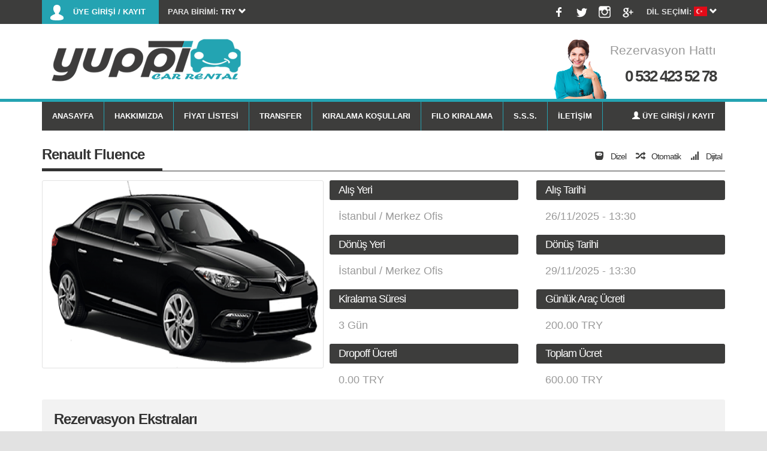

--- FILE ---
content_type: text/html
request_url: https://www.yuppicar.com/rezervasyon/27-renault-fluence-kirala
body_size: 4987
content:
<!DOCTYPE html>
<html lang="tr">
<head>
    <meta name="viewport" content="width=device-width, initial-scale=1" />
    <title>Renault Fluence  Kirala - Rezervasyon - Yuppi Car Rental</title>
    <meta http-equiv="Content-Type" content="text/html; charset=utf-8" />
    <meta name="description" content="İstanbul da ve İstanbul Hava limanların da güvenle araç kiralayabileceğiniz ekonomik rent a car firması İstanbul Yuppi Car Rental 7/24 Hizmetinizdedir." />
    <meta name="keywords" content="yuppi car rental, yuppi rent a car, yuppi araç kiralama, yuppi araba kiralama, üsküdar rent a car, üsküdar oto kiralama, istanbul rent a car, sabiha gökçen havalimanı rent a car, atatürk havalimanı rent a car" />
    <meta name="robots" content="index,follow" />
    <script type="text/javascript" src="https://www.yuppicar.com/assets/js/jquery.js"></script>
    <link rel="stylesheet" type="text/css" href="https://www.yuppicar.com/theme/css/theme.css" />
    <link rel="stylesheet" type="text/css" href="https://www.yuppicar.com/assets/css/bootstrap.min.css" />
    <script type="text/javascript" src="https://www.yuppicar.com/assets/js/bootstrap.min.js"></script>
</head>
<body>
    <div class="headbar">
    <div class="container">
        <div class="col-md-12">
            <div class="col-md-6 ltext mobfleft">
                <div class="uyehesap">
                                        <div class="uyehesapmoblab">&nbsp;</div>
                    <label>ÜYE GİRİŞİ / KAYIT</label>
                    <div class="girisacilir" style="display: none;">
                        <div class="col-md-6 ltext">
                            <h3>GİRİŞ YAPIN</h3>
                            
                            <form action="https://www.yuppicar.com/uye-giris" method="post" target="_self" enctype="application/x-www-form-urlencoded">
                                <div class="form-group">
                                    <strong>E-posta Adresi</strong>
                                    <div class="input-group">
                                        <div class="input-group-addon">
                                            <span class="glyphicon glyphicon-envelope"></span>
                                        </div>
                                            
                                        <input class="form-control" name="email" type="text" placeholder="E-posta Adresi" required="" />
                                    </div>
                                </div>
                                
                                <div class="form-group">
                                    <strong>Şifre</strong>
                                    <div class="input-group">
                                        <div class="input-group-addon">
                                            <span class="glyphicon glyphicon-lock"></span>
                                        </div>
                                            
                                        <input class="form-control" name="pass" type="password" placeholder="********" required="" />
                                    </div>
                                </div>
                                
                                <input type="hidden" name="do" value="login" />
                                <input type="submit" class="btn turanj" value="GİRİŞ YAP" />
                                <a href="https://www.yuppicar.com/uye-giris#sifre" class="salta">Şifremi Unuttum</a>
                            </form>
                        </div>
                        <div class="col-md-6 ltext">
                            <h3>KAYIT OLUN</h3>
                            
                            <strong>Sitemize üye olarak tek tıklamayla kolay rezervasyon işlemi yapabilir ve yaptığınız rezervasyonları takip edebilirsiniz.</strong><br /><br />
                            <a href="https://www.yuppicar.com/uye-giris" class="btn turanj">+ ÜCRETSİZ ÜYE OLUN</a><br /><br />
                            <a href="https://www.yuppicar.com/sorgulama" class="btn yellow">+ REZERVASYON SORGULA</a>
                        </div>
                    </div>
                                    </div>
                <div class="parabirimi">
                    <label>PARA BİRİMİ:</label> <strong>TRY</strong>
                    <span class="glyphicon glyphicon-chevron-down">&nbsp;</span>
                    
                    <div class="birimacilir" style="display: none;">
                        <a href="javascript:void(0);" onclick="setparabirimi(0);">TRY</a>
                        <a href="javascript:void(0);" onclick="setparabirimi(1);">USD</a>
<a href="javascript:void(0);" onclick="setparabirimi(2);">EUR</a>
<a href="javascript:void(0);" onclick="setparabirimi(5);">SAR</a>
<a href="javascript:void(0);" onclick="setparabirimi(6);">RUB</a>
<a href="javascript:void(0);" onclick="setparabirimi(7);">GBP</a>
                    </div>
                </div>
            </div>
            <div class="col-md-6 rtext mobfright">
                <div class="socials">
                    <a href="https://www.facebook.com/yuppicar" target="_blank" class="facebook">&nbsp;</a>
                    <a href="https://twitter.com/yuppicar" target="_blank" class="twitter">&nbsp;</a>
                    <a href="https://www.instagram.com/yuppicar/" target="_blank" class="linkedin">&nbsp;</a>
                    <a href="https://plus.google.com/u/6/117627539040965423482" target="_blank" class="googleplus">&nbsp;</a>
                </div>
                <div class="langselector">
                    <label>DİL SEÇİMİ:</label> <img alt="Türkçe" src="https://www.yuppicar.com/images/lang/tr.png" />
                    <span class="glyphicon glyphicon-chevron-down">&nbsp;</span>
                    
                    <div class="dilacilir" style="display: none;">
                        <a href="javascript:void(0);" onclick="setdil('tr');"><img alt="Türkçe" src="https://www.yuppicar.com/images/lang/tr.png" /></a>
                        <a href="javascript:void(0);" onclick="setdil('en');"><img alt="English" src="https://www.yuppicar.com/images/lang/en.png" /></a>
<a href="javascript:void(0);" onclick="setdil('de');"><img alt="Deutsch" src="https://www.yuppicar.com/images/lang/de.png" /></a>
                    </div>
                </div>
            </div>
        </div>
    </div>
</div>

<div class="midbar">
    <div class="container">
        <div class="col-md-12">
            <div class="col-md-6 logo logo">
                <a href="https://www.yuppicar.com/"><img alt="Rezervasyon - Yuppi Car Rental" src="https://www.yuppicar.com/images/9845cb6c1d90d7c07b2078329e9cd4e2.png" /></a>
                <div class="mobonly wptel">
                    <a href="https://api.whatsapp.com/send?phone=905324235278" target="_blank" class="tela wp">Whatsapp Destek Hattı</a>                </div>
            </div>
            <div class="col-md-6 rtext contact">
                <span class="ara">
                    Rezervasyon Hattı<br />
                    <label>0 532 423 52 78</label>
                </span>
            </div>
        </div>
    </div>
</div>

<div class="menubar">
    <div class="container">
        <div class="col-md-12">
            <label class="menubaropener"><div><span class="glyphicon glyphicon-menu-hamburger"></span> MENU</div> <a href="tel:+905324235278" target="_blank">0 532 423 52 78</a></label>
            
            <a href="https://www.yuppicar.com/" class="menua">ANASAYFA</a>
<a href="https://www.yuppicar.com/sayfa/5-hakkimizda" class="menua">HAKKIMIZDA</a>
<a href="https://www.yuppicar.com/fiyat-listesi" class="menua fylist">FİYAT LİSTESİ</a>
<a href="https://www.yuppicar.com/transfer" class="menua">TRANSFER</a>
<a href="https://www.yuppicar.com/sayfa/6-kiralama-kosullari" class="menua">KIRALAMA KOŞULLARI</a>
<a href="https://www.yuppicar.com/sayfa/7-filo-kiralama" class="menua">FILO KIRALAMA</a>
<a href="https://www.yuppicar.com/sayfa/8-s.s.s." class="menua">S.S.S.</a>
<a href="https://www.yuppicar.com/iletisim" class="menua">İLETİŞİM</a>
            
                        <a href="https://www.yuppicar.com/uye-giris" class="menua uye"><span class="glyphicon glyphicon-user"></span> ÜYE GİRİŞİ / KAYIT</a>
                    </div>
    </div>
</div>    
    <div class="container martop firstclear marbot">
        <h1 class="bigtitle"><strong>Renault Fluence </strong>
            <span class="rfloat">
                <label class="aracozellik inline" style="display: none;"><em class="redstr"><span class="glyphicon glyphicon-road"></span></em> Sedan</label>
                <label class="aracozellik inline"><em class="redstr"><span class="glyphicon glyphicon-scale"></span></em> Dizel</label>
                <label class="aracozellik inline"><em class="redstr"><span class="glyphicon glyphicon-random"></span></em> Otomatik</label>
                <label class="aracozellik inline"><em class="redstr"><span class="glyphicon glyphicon-signal"></span></em> Dijital</label>
            </span>
        </h1>
        <div class="col-md-5 nopadleft ctext">
                        <img src="https://www.yuppicar.com/images/cars/renault-fluence-2017-5c1d36bd8cbd4.png" class="rezpagecar rounded" />
        </div>
        <div class="col-md-7 nopadright rezcont">
            <div class="row">
                <div class="col-md-6">
                    <h1 class="bigtitle subbed nomartop">Alış Yeri</h1>
                    <span class="bigtext">İstanbul / Merkez Ofis</span>
                </div>
                <div class="col-md-6">
                    <h1 class="bigtitle subbed nomartop">Alış Tarihi</h1>
                    <span class="bigtext">26/11/2025 - 13:30</span>
                </div>
            </div>
            <br />
            <div class="row">
                <div class="col-md-6">
                    <h1 class="bigtitle subbed nomartop">Dönüş Yeri</h1>
                    <span class="bigtext">İstanbul / Merkez Ofis</span>
                </div>
                <div class="col-md-6">
                    <h1 class="bigtitle subbed nomartop">Dönüş Tarihi</h1>
                    <span class="bigtext">29/11/2025 - 13:30</span>
                </div>
            </div>
            <br />
            <div class="row">
                <div class="col-md-6">
                    <h1 class="bigtitle subbed nomartop">Kiralama Süresi</h1>
                    <span class="bigtext"><span id="gunsayisi">3</span> Gün</span>
                </div>
                <div class="col-md-6">
                    <h1 class="bigtitle subbed nomartop">Günlük Araç Ücreti</h1>
                    <span class="bigtext">200.00 TRY</span>
                </div>
            </div>
            <br />
            <div class="row">
                <div class="col-md-6">
                    <h1 class="bigtitle subbed nomartop">Dropoff Ücreti</h1>
                    <span class="bigtext">0.00 TRY</span>
                </div>
                <div class="col-md-6">
                    <h1 class="bigtitle subbed nomartop">Toplam Ücret</h1>
                    <span class="bigtext">600.00 TRY</span>
                </div>
            </div>
        </div>
    </div>
    
    <form method="post" target="_self" enctype="application/x-www-form-urlencoded" onsubmit="return reserve(this, event);">
        <input type="hidden" name="do" value="reserve" />
        
        <div class="container marbot">
            <div class="col-md-12 extra rounded">
                <h1 class="bigtitle nomartop"><strong>Rezervasyon Ekstraları</strong></h1>
                
                <label class="extcheck" data-type="1" data-fiyat="5.00"><input type="checkbox" name="extras[]" value="3" /> Navigasyon <span>(Günlük - 5.00 TRY)</span></label>
<label class="extcheck" data-type="1" data-fiyat="80.00"><input type="checkbox" name="extras[]" value="13" /> Şoför Hizmeti <span>(Günlük - 80.00 TRY)</span></label>
<label class="extcheck" data-type="2" data-fiyat="100.00"><input type="checkbox" name="extras[]" value="1" /> Bebek Koltuğu <span>(Bir kerelik - 100.00 TRY)</span></label>
<label class="extcheck" data-type="2" data-fiyat="15.50"><input type="checkbox" name="extras[]" value="2" /> Yol Haritası <span>(Bir kerelik - 15.50 TRY)</span></label>
            </div>
        </div>
        
        <div class="container marbot">
            <div class="col-md-12 total rounded">
                Toplam Kiralama Ücreti: <label><span>600.00</span> TRY</label>
            </div>
        </div>
    
        <div class="container marbot">
            <h1 class="bigtitle nomartop"><strong>Sürücü Bilgileri</strong></h1>
            <div class="col-md-12">
                <div class="row">
                    <div class="col-md-6">
                        <strong>Adınız Soyadınız</strong>
                        <input type="text" class="form-control" name="ad" required="" placeholder="Adınız Soyadınız..." />
                        
                        <br />
                        <strong>Doğum Tarihiniz</strong>
                        <input type="text" class="form-control datepickyears" readonly="readonly" name="dogum" required="" placeholder="Doğum Tarihiniz..." />
                        
                        <br />
                        <strong>Uçuş Notları</strong>
                        <textarea class="form-control" name="ucus" placeholder="İsteğe bağlı olarak doldurulabilir......"></textarea>
                    </div>
                    <div class="col-md-6 mobpadtop">
                        <strong>Cep Telefonunuz</strong>
                        <input type="text" class="form-control phone" name="cep" required="" placeholder="Cep Telefonunuz..." />
                        
                        <br />
                        <strong>E-posta Adresiniz</strong>
                        <input type="text" class="form-control" name="email" required="" placeholder="E-posta Adresiniz..." />

                        <br />
                        <strong>Özel Notlar</strong>
                        <textarea class="form-control" name="ozel" placeholder="İsteğe bağlı olarak doldurulabilir......"></textarea>
                    </div>
                </div>
                
                <div class="uyebox rounded">
                    <label class="extcheck"><input type="checkbox" name="uyeol" onclick="setuyebox(this);" /> Girdiğim e-posta adresi ile üye olmak istiyorum</label>
                    <div class="row">
                        <div class="col-md-6 pad20">
                            <strong>Şifre Girin</strong>
                            <input type="password" class="form-control" name="pass1" id="pass1" placeholder="********" />
                        </div>
                        <div class="col-md-6 pad20">
                            <strong>Şifreyi Tekrar Girin</strong>
                            <input type="password" class="form-control" name="pass2" id="pass2" placeholder="********" />
                        </div>
                    </div>
                </div>
                
                <div class="sozlesmebox rounded" style="display: none;">
                    <label class="extcheck"><input type="checkbox" name="sozlesme" value="1" required="required" checked="checked" /> Kiralama şartlarını okudum, onayladım ve kabul ediyorum</label>
                </div>
                
                <div class="odemebox">
                    <h1 class="bigtitle"><strong>Ödeme Seçenekleri</strong></h1>
                    
                    <ul class="nav nav-tabs">
                        <li class="active"><a data-toggle="tab" href="#other">Ödeme Seçenekleri</a></li>
                        
                    </ul>
                    
                    <div class="tab-content">
                        <div id="other" class="tab-pane fade in active">
                            <label class="extcheck full"><input type="radio" name="odeme" checked="checked" value="1" /> Nakit</label>
                            <label class="extcheck full"><input type="radio" name="odeme" value="2" /> Banka Havalesi / EFT</span></label>
                            <label class="extcheck full"><input type="radio" name="odeme" value="3" /> Kredi Kartı</label>
                        </div>
                        <div id="tdpos" class="tab-pane fade">
                            Online ödeme (kredi kartı) ile yapılan işlemlerde rezervasyon anlık olarak onaylanır. 
                            Ödeme işlemi 3d secure ile SSL (güvenli/şifrelenmiş) bağlantı üzerinden gerçekleştirilmektedir. Ödeme işlemi sırasında kullandığınız kartın banka sayfasına yönlendirilirsiniz. Sitemiz kredi kartı bilgilerinizi hiçbir şekilde saklamamaktadır.<br /><br />
                            
                            <strong>Kart Sahibi Ad/Soyad</strong>
                            <input type="text" class="form-control mid" name="pos_name" placeholder="Kart Sahibi Ad/Soyad..." />
                            
                            <br />
                            <strong>Kart Numarası</strong>
                            <input type="text" class="form-control mid" name="pos_number" placeholder="Kart Numarası..." />
                            
                            <br />
                            <strong>Son Kullanma Tarihi / Güvenlik Kodu</strong><br />
                            <input type="text" class="form-control low inline" name="pos_month" placeholder="Ay..." />
                            <input type="text" class="form-control low inline" name="pos_year" placeholder="Yıl..." />
                            <input type="text" class="form-control low inline" name="pos_cv2" placeholder="CV2..." />
                        </div>
                    </div>
                </div>
            </div>
        </div>
        
        <div align="center">
            <input type="submit" class="btn btn-success btn-lg" value="Rezervasyonu Tamamla" />
            <br /><br />
        </div>
    </form>
    
    <div class="footbar">
    <div class="container">
        <div class="row">
            <div class="col-md-12">
                <div class="col-md-4">
                    <h3 class="footitle">Rezervasyon İşlemleri</h3>
                    
                    <a href="https://www.yuppicar.com/fiyat-listesi" class="foota fylist">Araç Kirala</a>
                    <a href="https://www.yuppicar.com/sorgulama" class="foota">Rezervasyon Sorgula</a>
                    <a href="https://www.yuppicar.com/uye-panel" class="foota">Geçmiş Rezervasyonlarım</a>
                    <a href="https://www.yuppicar.com/transfer" class="foota">Transfer Rezervasyonu</a>
                    <a href="https://www.yuppicar.com/uye-giris" class="foota">Üye Giriş/Kayıt</a>
                </div>
                <div class="col-md-4">
                    <h3 class="footitle">Hakkımızda</h3>
                    <a href="https://www.yuppicar.com/sayfa/5-hakkimizda" class="foota">Hakkımızda</a>
<a href="https://www.yuppicar.com/sayfa/6-kiralama-kosullari" class="foota">Kiralama Koşulları</a>
<a href="https://www.yuppicar.com/sayfa/7-filo-kiralama" class="foota">Filo Kiralama</a>
<a href="https://www.yuppicar.com/sayfa/8-s.s.s." class="foota">S.S.S.</a>
                    <a href="https://www.yuppicar.com/haberler" class="foota">Haber &amp; Duyurular</a>
                    <a href="https://www.yuppicar.com/iletisim" class="foota">Bize Ulaşın</a>
                </div>
                <div class="col-md-4">
                    <h3 class="footitle">Sosyal Medya</h3>
                    
                    <div class="socialsfoot">
                        <a href="https://www.facebook.com/yuppicar" target="_blank" class="facebook">&nbsp;</a>
                        <a href="https://twitter.com/yuppicar" target="_blank" class="twitter">&nbsp;</a>
                        <a href="https://www.instagram.com/yuppicar/" target="_blank" class="linkedin">&nbsp;</a>
                        <a href="https://plus.google.com/u/6/117627539040965423482" target="_blank" class="googleplus">&nbsp;</a>
                        
                        <p class="foodestek">
                            <strong>Rezervasyon Hattı</strong>
                            <span><a href="tel:+905324235278" target="_blank">0 532 423 52 78</a></span>
                        </p>
                    </div>
                </div>
            </div>
        </div>
        <div class="row">
            <div class="col-md-12 foopayments">
                <img src="https://www.yuppicar.com/theme/images/payment.png" alt="Ödeme Yöntemleri" />
            </div>
        </div>
    </div>
</div>

<div class="fooaltbar">
    https://www.yuppicar.com/ &copy; 2025 - Tüm Hakları Saklıdır - <label><a href="http://www.otokiralamascripti.net" target="_blank">Kötüye kullanımı veya yasal sorunları bildir</a></label>
</div>

<script type="text/javascript" src="https://www.yuppicar.com/assets/js/system.js"></script>
<link rel="stylesheet" type="text/css" href="https://www.yuppicar.com/assets/css/system.css" />
<script type="text/javascript" src="https://www.yuppicar.com/theme/js/theme.js"></script>
<link rel="stylesheet" type="text/css" href="https://www.yuppicar.com/assets/css/jquery-ui.css" />
<script type="text/javascript" src="https://www.yuppicar.com/assets/js/jquery-ui.js"></script>
<script type="text/javascript" src="https://www.yuppicar.com/assets/js/datepicker-tr.js"></script>
<script type="text/javascript" src="https://www.yuppicar.com/assets/js/jquery-ui-timepicker-addon.js"></script>
<script type="text/javascript" src="https://www.yuppicar.com/assets/js/uilang/datepicker-tr.js"></script>
<link rel="stylesheet" type="text/css" href="https://www.yuppicar.com/assets/css/jquery-ui-timepicker-addon.css" />
<script type="text/javascript">
    lang_operror = 'İşlem gerçekleştirilirken bir hata oluştu!';
    lang_afterselect = 'Lütfen seçim yaptıktan sonra tekrar deneyin!';
    lang_loading = 'Yükleniyor, lütfen bekleyin!';
    $.timepicker.setDefaults($.timepicker.regional['tr']);
</script>

<!-- analytics kodu --!></body>
</html>

--- FILE ---
content_type: text/css
request_url: https://www.yuppicar.com/theme/css/theme.css
body_size: 4116
content:
@import url('https://fonts.googleapis.com/css?family=Open+Sans:400,600,700&subset=latin-ext');

html, body {
    margin:0px;
    padding:0px;
    background:#e2e2e2;
    font-family: 'Open Sans',sans-serif;
    font-size:13px !important;
}

@font-face {
  font-family: 'Glyphs';
  src:  url('../../assets/fonts/glyphicons-halflings-regular.woff2') format('woff2'),
        url('../../assets/fonts/glyphicons-halflings-regular.woff') format('woff');
}

.glyphicon {
    font-family: 'Glyphs', sans-serif;
}

a, img {
    text-decoration:none !important;
    border:none !important;
    outline:none !important;
}

a, input {
    -webkit-transition: 200ms ease-out 0.1s;
    -moz-transition: 200ms ease-out 0.1s;
    -o-transition: 200ms ease-out 0.1s;
    transition: 200ms ease-out 0.1s;
}

input, select, textarea {
    outline:none !important;
}

.headbar {
    height:40px;
    background:#3d3d3c;
}

.relat {
    position:relative;
}

.fheight {
    height:100%;
}

.ltext {
    text-align:left;
}

.rtext {
    text-align:right;
}

.uyehesap {
    position: relative;
    display: inline-block;
    height: 40px;
    color: #ffffff;
    cursor: pointer;
    padding: 11px 22px 11px 52px;
    background: url(../images/user.png) 12px 8px no-repeat #24a3b2;
}

.uyehesap label {
    cursor:pointer;
}

.turanj {
    color:#ffffff;
    background:#3d3d3c;
}

.yellow {
    color:#ffffff;
    background:#24a3b2;
}

.turanj:hover, .yellow:hover {
    background:#3d3d3c;
    color:#ffffff !important;
}

.parabirimi, .langselector {
    display:inline-block;
    padding:11px;
    padding-right:0px;
    color:#e2e2e2;
    position:relative;
    font-weight:300;
    cursor:pointer;
}

.parabirimi strong, .parabirimi .glyphicon, .langselector .glyphicon {
    color:#ffffff;
}

.langselector label {
    margin:0px;
}

.parabirimi:hover {
    background:#3d3d3c;
}

.birimacilir, .dilacilir {
    position:absolute;
    width:100%;
    text-align:center;
    background:#3d3d3c;
    left:0px;
    top:40px;
    -webkit-box-shadow: inset 0px 5px 15px -5px rgba(0,0,0,0.75);
    -moz-box-shadow: inset 0px 5px 15px -5px rgba(0,0,0,0.75);
    box-shadow: inset 0px 5px 15px -5px rgba(0,0,0,0.75);
    z-index:999999;
}

.birimacilir a, .dilacilir a {
    display:block;
    padding-top:7px;
    padding-bottom:7px;
    color:#ffffff;
    border-bottom:1px solid #24a3b2 !important;
}

.birimacilir a:hover, .dilacilir a:hover {
    font-weight:bold;
    color:#ffffff;
}

.langselector {
    background:#3d3d3c;
}

.langselector img {
    width:22px;
    height:16px;
    margin-top:-4px;
}

.socials {
    display:inline-block;
}

.socials a, .socialsfoot a {
    display:inline-block;
    height:40px;
    line-height:40px;
    text-align:center;
    padding-left:15px;
    padding-right:15px;
}

.socials a.facebook, .socialsfoot a.facebook {
    background: url(../images/face.png) center no-repeat;
}

.socials a.twitter, .socialsfoot a.twitter {
    background: url(../images/twit.png) center no-repeat;
}

.socials a.googleplus, .socialsfoot a.googleplus {
    background: url(../images/plus.png) center no-repeat;
}

.socials a.linkedin, .socialsfoot a.linkedin {
    background: url(../images/link.png) center no-repeat;
}

.socials a:hover, .socialsfoot a:hover {
    background-color:#3d3d3c;
}

.girisacilir {
    position:absolute;
    width:500px;
    text-align:center;
    background:#3d3d3c;
    left:0px;
    top:40px;
    -webkit-box-shadow: inset 0px 5px 15px -5px rgba(0,0,0,0.75);
    -moz-box-shadow: inset 0px 5px 15px -5px rgba(0,0,0,0.75);
    box-shadow: inset 0px 5px 15px -5px rgba(0,0,0,0.75);
    padding-bottom:15px;
    z-index:99999;
}

.girisacilir h3 {
    color:#ffffff;
    font-size: 18px;
    font-weight: 300;
    margin: 0px 0px 10px;
    padding: 0px 0px 10px;
    border-bottom: 1px solid #24a3b2;
    padding-top:15px;
}

.girisacilir .form-group strong {
    display:block;
    padding-bottom:7px;
}

.salta {
    color:#dadada;
    padding-left:15px;
    font-size:11px;
}

.salta:hover {
    color:#ffffff;
    text-decoration:underline !important;
}

.logo {
    min-height:100px;
    text-align:left;
}

.logo img {
    height:100px;
}

.contact {
    height:100px;
}

.midbar {
    margin-top:10px;
    padding-bottom:15px;
    border-bottom:5px solid #24a3b2;
}

.ara {
    display:inline-block;
    font-size:21px;
    color:#999999;
    background:url(../images/ara.png) no-repeat left bottom;
    padding-left:100px;
    font-weight:300;
    padding-top:7px;
    padding-bottom:15px;
    margin-top:12px;
}

.ara label {
    color:#3d3d3c;
    display:block;
    font-size:26px;
    letter-spacing:-2px;
    margin-top:10px;
}

.headbar .container, .col-md-12 {
    padding-left:0px !important;
    padding-right:0px !important;
}

.menubar {
    position:absolute;
    font-size:0px;
    text-align:left;
    z-index:999;
    width:100%;
}

.menubar .container .col-md-12 {
    background:#3d3d3c;
}

.menua {
    display:inline-block;
    font-size:13px;
    font-weight:700;
    color:#ffffff;
    padding:15px 17px;
    border-right:1px solid #24a3b2 !important;
}

.menua.last {
    border:none !important;
}

.menua:hover,.menua:active,.menua:focus {
    background:#24a3b2;
    color:#ffffff;
}

.menubaropener {
    display:none;
    text-align:left !important;
}

.menubaropener div {
    display:inline-block;
    width:100px;
    margin:0px !important;
}

.menubaropener a {
    float:right;
    display:inline-block;
    background:url(../images/call.png) no-repeat right;
    padding-right:40px;
    padding-top:6px;
    padding-bottom:6px;
    margin-top:-6px;
    color:#ffffff;
    font-weight:bold;
}

.menua.uye {
    border:none !important;
    float:right;
}

.footbar {
    background:#111111;
    padding:15px;
    border-top:5px solid #24a3b2;
}

.footbar .col-md-4 {
    text-align:center;
}

.footitle {
    color:#24a3b2;
    font-size:16px;
    font-weight:300;
    margin:0px;
    padding:10px;
    border-bottom:1px solid #333333;
    margin-bottom:10px;
}

.foota {
    display:block;
    padding-bottom:5px;
    color:#f2f2f2;
}

.foota:hover,.foota:focus,.foota:active {
    text-decoration:underline !important;
    color:#ffffff;
}

.foodestek {
    color:#24a3b2;
    font-size:15px;
    font-weight:300;
    margin-top:15px;
}

.foodestek strong {
    display:block;
    font-weight:300;
    color:#ffffff;
}

.foodestek span a {
    color:#24a3b2;
}

.foodestek span a:hover {
    background-color:transparent !important;
}

.foopayments {
    text-align:center;
    padding-top:15px;
    padding-bottom:5px;
    border-top:1px solid #333333;
    margin-top:15px;
}

.foopayments img {
    max-width:100%;
}

.fooaltbar {
    padding:10px;
    background:#000000;
    color:#bababa;
    text-align:center;
    font-size:11px;
}

.fooaltbar a, .fooaltbar a:hover, .fooaltbar a:focus, .fooaltbar a:active {
    color:#24a3b2;
}

.banner {
    position:relative;
}

.carousel, .carousel-inner, .carousel .item, .carousel .item img {
    min-height:480px !important;
    max-height:480px !important;
}

.carousel-control, .carousel-indicators {
    display:none;
}

.bnrezervasyon {
    position:absolute;
    width:100%;
    height:100%;
    left:0px;
    top:0px;
    z-index:33;
}

.rezinner {
    position:absolute;
    width:100%;
    height:100px;
    float:right;
    background:url(../images/bnarka.png);
    padding:15px;
    box-sizing:border-box;
    -webkit-box-shadow: 0px 0px 15px 0px rgba(0,0,0,0.75);
    -moz-box-shadow: 0px 0px 15px 0px rgba(0,0,0,0.75);
    box-shadow: 0px 0px 15px 0px rgba(0,0,0,0.75);
    z-index:1001;
    bottom:20px;
}

.rezinner strong {
    display:block;
    color:#ffffff;
    padding-bottom:5px;
    font-size:14px;
    font-weight:300;
}

.rezinner .glyphicon {
    color:#24a3b2;
}

.rezinner .form-group {
    width:20%;
    display:inline-block;
    float:left;
    padding-right:10px;
    box-sizing:border-box;
}

.rezinner .form-group:last-child {
    padding-right:0px !important;
}

.konumcity {
    font-size:18px;
    font-weight:bold;
    color:#333333;
    background:#e2e2e2;
    padding:5px;
}

.nopadleft {
    padding-left:0px !important;
    padding-right:5px !important;
}

.nopadright {
    padding-right:0px !important;
    padding-left:5px !important;
}

.ronly {
    background:#ffffff !important;
}

.rezbig {
    width:100%;
    padding-top:6px !important;
    padding-bottom:4px !important;
    font-size:16px !important;
}

.coltable {
    display:table;
    width:100%;
}

.colhalf {
    display:table-cell;
    width:50%;
}

.bigtitle {
    padding:0px;
    margin:0px;
    margin-top:15px;
    margin-bottom:15px;
    border-bottom:1px solid #333333;
    font-size:24px;
    letter-spacing:-1px;
}

.bigtitle strong {
    display:inline-block;
    border-bottom:4px solid #333333;
    padding-bottom:10px;
    padding-right:30px;
}

.bigtitle.centered {
    text-align:center;
}

.bigtitle.righted {
    text-align:right;
}

.bigtitle.centered strong {
    padding-left:15px;
    padding-right:15px;
}

.bigtitle.righted strong {
    padding-left:30px;
    padding-right:0px;
}

.bigtitle.subbed {
    background:#3d3d3c;
    color:#ffffff;
    text-align:left;
    border:none;
    font-size:18px;
    padding:7px 15px;
    margin-bottom:15px;
    -webkit-border-radius: 3px;
    -moz-border-radius: 3px;
    border-radius: 3px;
}

.rounded {
    -webkit-border-radius: 3px;
    -moz-border-radius: 3px;
    border-radius: 3px;
}

.titlebuttons {
    float:right;
}

.titlebuttons .glyphicon {
    padding:5px;
    background:#f2f2f2;
    cursor:pointer;
    cursor:hand;
}

.titlebuttons .glyphicon:hover {
    background:#3d3d3c;
    color:#ffffff;
}

.poparac {
    width:100%;
    height:300px;
    overflow:hidden;
}

.poparacinner {
    width:5000px;
    height:300px;
    text-align:center;
}

.popcol {
    display:inline-block;
    width:273px;
    height:300px;
    border:1px solid #e2e2e2;
    -webkit-border-radius: 3px;
    -moz-border-radius: 3px;
    border-radius: 3px;
    text-align:center;
    float:left;
    padding:10px;
    box-sizing:border-box;
    margin-right:15px;
}

.popcol img {
    width:250px;
    height:150px;
}

.popcol h3 {
    margin:0px;
    padding:0px;
    padding-bottom:5px;
    margin-bottom:5px;
    font-size:18px;
    font-weight:300;
    letter-spacing:-1px;
}

.popcol h3 strong {
    display:block;
    color:#999999;
    font-size:13px;
    font-weight:300;
    padding-top:5px;
}

.popcol h4 {
    margin:0px;
    padding:0px;
    padding:10px;
    background:#3d3d3c;
    color:#ffffff;
    text-align:center;
    -webkit-border-radius: 3px;
    -moz-border-radius: 3px;
    border-radius: 3px;
    margin-bottom:10px;
    font-size:13px;
}

.btn.full {
    width:100%;
}

.martop {
    margin-top:20px;
}

.marbot {
    margin-bottom:20px;
}

.martoplow {
    margin-top:5px;
}

.firstclear {
    margin-top:60px;
}

.haber {
    padding:10px;
    border:1px solid #e2e2e2;
    box-sizing:border-box;
    height:125px;
    width:49%;
    margin-bottom:15px;
    -webkit-border-radius: 3px;
    -moz-border-radius: 3px;
    border-radius: 3px;
    display:inline-block;
    margin-left:6px;
}

.haber img {
    float:left;
    padding-right:10px;
    height:100px;
    width:140px;
}

.haber h2 {
    margin:0px;
    padding:0px;
    padding-bottom:10px;
    font-size:18px;
    font-weight:300;
    color:#3d3d3c;
}

.haber.hfull {
    width:100%;
    margin-left:0px;
}

.haber p {
    height:32px;
    overflow:hidden;
}

.habroller {
    max-height:465px;
    overflow:hidden;
}

.haba {
    padding-right:0px !important;
}

.haba .glyphicon {
    padding:5px !important;
    background:#24a3b2;
    margin:3px !important;
    margin-top:2px !important;
    width:24px !important;
    -webkit-border-radius: 3px;
    -moz-border-radius: 3px;
    border-radius: 3px;
}

.olay {
    padding:10px;
    border:1px solid #e2e2e2;
    box-sizing:border-box;
    margin-bottom:13px;
    -webkit-border-radius: 3px;
    -moz-border-radius: 3px;
    border-radius: 3px;
}

.olay .car {
    background:url(../images/olaycar.png) no-repeat left;
    padding-left:30px;
}

.olay .member {
    background:url(../images/olayuser.png) no-repeat left;
    padding-left:30px;
}

.olay .comment {
    background:url(../images/olaycomment.png) no-repeat left;
    padding-left:30px;
}

.olay label {
    float:right;
    font-size:11px;
    color:#999999;
    font-style:italic;
}

.mtoplus {
    margin-top:19px;
}

.banner.static {
    height:350px;
    background:url(../images/bnstatic.jpg) no-repeat center;
    text-align:left;
}

.banner.static.rezer {
    background:url(../images/bnstaticrez.jpg) no-repeat center;
}

.banner.static.trans {
    background:url(../images/bnstatictrn.jpg) no-repeat center;
}

.staticmaps iframe, .staticmaps frame {
    width:100%;
    height:auto;
    min-height:220px;
    margin-bottom:10px;
    min-height:350px;
}

.banner.static h1 {
    margin:0px;
    padding:0px;
    padding-top:120px;
    font-size:48px;
    font-weight:300;
    color:#ffffff;
    text-shadow:1px 1px #333333;
}

.banner.static h2 {
    margin:0px;
    padding:0px;
    color:#ffffff;
    font-size:28px;
    font-style:italic;
    font-weight:300;
    padding-top:15px;
}

.form-control.low {
    width:91px;
    text-align:center;
}

.form-control.mid {
    width:280px;
    text-align:left;
}

.form-control.inline {
    display:inline-block;
}

.kurlab {
    display:block;
    text-align:left;
    height:40px;
    line-height:40px;
}

.kurlab input {
    float:right;
    font-size:11px;
    font-weight:300;
    font-style:italic;
}

.kurlab.gray {
    border-top:1px solid #e2e2e2;
    padding-top:10px;
    border-bottom:1px solid #e2e2e2;
    padding-bottom:10px;
    height:55px;
}

.subcont {
    padding:10px;
    box-sizing:border-box;
    width:100%;
    background:#f2f2f2;
    -webkit-border-radius: 3px;
    -moz-border-radius: 3px;
    border-radius: 3px;
}

.araclisting {
    margin-bottom:15px;
    padding-bottom:15px;
    border-bottom:1px solid #e2e2e2;
}

.araclisting img {
    width:250px;
    height:150px;
    border:1px solid #e2e2e2 !important;
    -webkit-border-radius: 3px;
    -moz-border-radius: 3px;
    border-radius: 3px;
}

.araclisting h1, .araclisting h2 {
    margin:0px;
    padding:0px;
    font-size:24px;
    font-weight:300;
    color:#333333;
    padding-bottom:15px;
}

.araclisting h2 {
    font-size:13px;
    color:#999999;
}

.ctext {
    text-align:center;
}

.aracozellik {
    display:block;
    font-size:14px;
    font-weight:300;
}

.aracozellik.inline {
    display:inline-block;
    margin-left:5px;
    margin-right:5px;
}

.aracozellik .glyphicon {
    padding-right:5px;
    color:#3d3d3c;
}

.aracozellik strong {
    color:#3d3d3c;
}

.lborder {
    border-left:1px solid #e2e2e2;
}

.fiyatlab {
    display:block;
    padding-top:3px;
    padding-bottom:3px;
    text-align:left;
    color:#24a3b2;
    border-bottom:1px solid #e2e2e2;
    font-weight:300;
}

.fiyatlab span {
    float:right;
    font-weight:bold;
    color:#333333;
}

.green {
    color:green;
    display:block;
    padding-top:18px;
}

.red {
    color:red;
    display:block;
    padding-top:18px;
}

.bloghaber {
    padding-top:10px;
    padding-bottom:10px;
    border-bottom:1px solid #e2e2e2;
}

.bloghaber p {
    margin-top:10px;
    font-size:15px;
    font-weight:300;
    line-height:24px;
}

.blogres img {
    padding-right:10px;
    height:100px;
}

.bloghaber h2 {
    margin:0px;
    padding:0px;
    padding-bottom:10px;
    font-size:28px;
    font-weight:300;
    color:#333333;
}

.bloghaber span {
    font-weight:bold;
    color:#999999;
    display:block;
    padding-bottom:10px;
}

.paginate {
    padding-top:15px;
    padding-bottom:15px;
    text-align:center;
}

.paginate .btn-default {
    background:#f7f7f7;
}

.haber.yarim {
    width:49%;
    display:inline-block;
    margin-left:6px;
}

.pagecont {
    font-size:15px;
    font-weight:300;
    line-height:24px;
}

.kata {
    display:block;
    font-size:15px;
    border-bottom:1px solid #e2e2e2 !important;
    padding-top:5px;
    padding-bottom:5px;
    color:#3d3d3c;
}

.context {
    font-size:15px;
}

textarea {
    min-height:105px !important;
}

.rfloat {
    float:right;
}

.rezpagecar {
    width:100%;
    height:auto;
    border:1px solid #e2e2e2 !important;
    margin-bottom:15px;
}

.nomartop {
    margin-top:0px;
}

.bigtext {
    font-size:18px;
    font-weight:300;
    color:#999999;
    padding-left:15px;
}

.extra {
    background:#f2f2f2;
    padding:20px !important;
}

.white {
    color:#ffffff;
    border-bottom:1px solid red;
}

.white strong {
    border-bottom:3px solid red;
}

.redstr {
    font-weight:bold;
    color:#24a3b2;
    padding-right:5px;
    font-style:normal;
}

.extcheck {
    display:inline-block;
    padding:5px;
    width:47%;
    color:#333333;
    font-size:18px;
    font-weight:300;
}

.extcheck input {
    width: 20px;
    height: 20px;
    float: left;
    margin-top: 3px !important;
    margin-right: 10px !important;
}

.extcheck span {
    color:#24a3b2;
}

.rezfontlow .form-control {
    font-size:11px;
}

.total {
    background:#3d3d3c;
    padding:20px !important;
    color:#ffffff;
    text-align:center;
    font-size:28px;
}

.total.yellow {
    background:#ffcc00;
}

.total.green {
    background:#39ca00;
}

.uyebox {
    padding:20px;
    background:#f2f2f2;
    margin-top:20px;
    height:75px;
    overflow:hidden;
}

.sozlesmebox {
    padding:20px;
    background:#f2f2f2;
    margin-top:20px;
}

.pad20 {
    padding:20px;
}

.nav-tabs > li > a {
    border:1px solid #e2e2e2 !important;
    border-bottom:none !important;
    border-radius: 4px 4px 0 0 ;
}

.tab-pane {
    border:1px solid #e2e2e2;
    border-top:none;
    padding:17px;
}

.extcheck.full {
    width:100%;
}

.extcheck.trn {
    font-size:15px;
    line-height:25px;
}

.rezsorgula {
    padding:20px;
    background:#f2f2f2;
    text-align:center;
}

.rezsorgula .form-control {
    width:280px;
    float:none;
    margin:0px auto;
    margin-top:10px;
    padding:20px;
    text-align:center;
}

.form-control.half {
    width:50% !important;
}

.sozlesmebox .form-group strong {
    display:block;
    padding-bottom:10px;
}

.uyevatar {
    padding:20px;
    padding-left:80px;
    background:url(../images/userbig.png) no-repeat left center #f2f2f2;
}

.uyevatar strong {
    font-size:18px;
    display:block;
    padding-bottom:10px;
}

.redinline {
    color:#3d3d3c;
}

.btn.full {
    border:1px solid #e2e2e2 !important;
    margin-top:10px;
}

.table tr td {
    vertical-align:middle !important;
}

.lowthumb {
    height:75px;
}

.popcol .btn.full {
    margin:0px !important;
    border:none !important;
}

.nobg {
    background:none !important;
}

.bordered {
    border:1px solid #e2e2e2 !important;
}

.mobonly {
    display:none;
}

.wptel {
    padding-top:15px;
    padding-bottom:5px;
}

.tela {
    display:inline-block;
    padding:10px;
    font-size:15px;
    color:#ffffff;
    padding-left:45px;
    -webkit-border-radius: 12px;
    -moz-border-radius: 12px;
    border-radius: 12px;
    cursor:pointer;
    cursor:hand;
    margin-left:5px;
    margin-right:5px;
}

.tela.wp {
    background:url(../images/wp.png) no-repeat 5px #65bc54;
}

.tela.cl {
    background:url(../images/call.png) no-repeat 5px #e2e2e2;
}

.uyehesapmoblab {
    display:none;
    position:absolute;
    left:0px;
    top:0px;
    width:52px;
    height:40px;
}

.akat {
    padding:5px 10px;
    background:#24a3b2;
    color:#ffffff;
    display:none !important;
    width:auto;
    position:absolute;
    left:24px;
    top:10px;
    -webkit-border-radius: 6px;
    -moz-border-radius: 6px;
    border-radius: 6px;
    font-weight:bold;
    font-size:11px;
}

.uyebox.rounded .extcheck {
    width:100%;
}

.rezinner .form-control {
    background:#ffffff !important;
    border:none !important;
    color: #242d34 !important;
    font-size: 15px !important;
    font-weight: 600 !important;
    font-family: 'Open Sans',sans-serif !important;
    -webkit-border-radius: 0px !important;
    -moz-border-radius: 0px !important;
    border-radius: 0px !important;
    letter-spacing:-1px;
}

.rezinner .input-group-addon {
    background:#ffffff !important;
    border:none !important;
    -webkit-border-radius: 0px !important;
    -moz-border-radius: 0px !important;
    border-radius: 0px !important;
}

.rezinner .glyphicon {
    font-size:18px !important;
}

.rezinner .rezbig {
    border-top:2px solid #24a3b2;
    background:#24a3b2;
    color:#ffffff;
    font-weight:600 !important;
    font-size:16px !important;
    -webkit-border-radius: 0px !important;
    -moz-border-radius: 0px !important;
    border-radius: 0px !important;
    font-family: 'Open Sans',sans-serif !important;
    padding-top:10px !important;
    padding-bottom:10px !important;
}

.rezinner .rezbig:hover, .rezinner .rezbig:focus {
    border-top:2px solid #24a3b2;
    background:#24a3b2;
    color:#ffffff !important;
}

.mobshow {
    display:none;
}

@media (max-width: 1000px) {
    .mobonly {
        display:block;
    }
    
    .socials {
        display:none;
    }
    
    .mobfleft {
        float:left;
    }
    
    .mobfright {
        float:right;
    }
    
    .contact {
        display:none;
    }
    
    .logo {
        text-align:center;
    }
    
    .menubar {
        height:52px;
        overflow:hidden;
    }
    
    .menua {
        display:block;
        text-align:center;
        border-right:none !important;
        border-bottom:1px solid #24a3b2 !important;
    }
    
    .menubaropener {
        display:block;
        text-align:center;
        font-size:15px;
        font-weight:300;
        color:#e2e2e2;
        padding:15px 20px;
        border-bottom:1px solid #24a3b2 !important;
        cursor:pointer;
        cursor:hand;
        margin-bottom:0px;
    }
    
    .menua.uye {
        float:none;
        text-align:center;
        border-top:1px solid #24a3b2 !important;
    }
    
    .banner.static {
        text-align:center;
    }
    
    .bloghaber {
        text-align:center;
    }
    
    .bloghaber h2 {
        font-size:18px;
        margin-top:10px;
    }
    
    .haber.yarim {
        width:100%;
        margin:0px;
        margin-bottom:15px;
    }
    
    .extcheck {
        display:block;
        width:100%;
    }
    
    .rezcont .row .col-md-6:first-child {
        padding-bottom:15px;
    }
    
    .mobpadtop {
        padding-top:15px;
    }
    
    .haber {
        width:100%;
        display:block;
        margin:0px;
        margin-bottom:10px;
    }
    
    .rezinner {
        height:310px;
        margin-top:75px;
    }
    
    .rezinner .form-group {
        width:100%;
        display:block;
        padding:0px;
        margin:0px;
        margin-bottom:2px !important;
    }
    
    .rezinner .form-group:last-child strong {
        display:none !important;
    }
    
    .rezinner .form-group:last-child {
        padding-top:3px !important;
    }
    
    .homrezer .form-control {
        padding:6px 5px !important;
    }
    
    .rezinner .rezbig {
        padding-top:6px !important;
        padding-bottom:4px !important;
    }
    
    .carousel, .carousel-inner, .carousel .item, .carousel .item img {
        min-height:400px !important;
        max-height:400px !important;
    }
    
    .form-control.mid {
        width:100%;
    }
}

@media (max-width: 650px) {
    .mobshow {
        display:block;
    }
    
    .mobhide {
        display:none !important;
    }
    
    .uyehesapmoblab {
        display:block;
    }
    
    .girisacilir {
        width:250px;
    }
    
    .socials {
        display:none;
    }
    
    .uyehesap {
        padding-right:0px;
        float:left;
    }
    
    .uyehesap label, .parabirimi label, .langselector label {
        display:none;
    }
    
    .mobfleft {
        float:left;
    }
    
    .mobfright {
        float:right;
    }
    
    .fooaltbar label {
        display:block;
        padding-top:10px;
    }
    
    .rezinner {
        float:none;
        width:100%;
    }
    
    .bigtitle {
        text-align:center;
        font-size:18px;
    }
    
    .bigtitle .aracozellik {
        font-size:11px;
        letter-spacing:0px;
    }
    
    .bigtitle .rfloat {
        float:none;
        display:block;
        text-align:center;
    }
    
    .bigtitle strong {
        padding-left:5px;
        padding-right:5px;
    }
    
    .rezcont, .rezcont .bigtitle, .rezcont .bigtext {
        padding-left:0px;
        padding-right:0px;
        text-align:center;
    }
    
    .rezcont .bigtext {
        font-size:13px;
    }
    
    .extcheck {
        font-size:13px;
    }
    
    .total {
        font-size:15px;
        font-weight:bold;
    }
    
    .total label {
        display:block;
        font-size:24px;
    }
    
    .form-control.half {
        width:100% !important;
    }
    
    .olay label {
        display:block;
        float:none;
        padding-top:5px;
    }
    
    .olay {
        padding-bottom:0px;
    }
}

--- FILE ---
content_type: text/css
request_url: https://www.yuppicar.com/assets/css/system.css
body_size: 350
content:
#loader {
    position:fixed;
    width:100%;
    height:100%;
    overflow:hidden;
    background:url(../../images/trans.png) repeat center;
    left:0px;
    top:0px;
    z-index:9999999999;
}

#loaderin {
    display:table;
    width:100%;
    height:100%;
}

#loadercell {
    display:table-cell;
    width:100%;
    height:100%;
    text-align:center;
    vertical-align:middle;
}

#loadermodal {
    padding:10px;
    padding-bottom:20px;
    text-align:center;
    margin:0px auto;
    width:240px;
    font-style:italic;
    font-weight:700;
    color:#ffffff;
}

#loadermodal img {
    max-height:100px;
}

.black {
    color:#333333;
    -webkit-border-top-right-radius: 3px !important;
    -webkit-border-bottom-right-radius: 3px !important;
    -moz-border-radius-topright: 3px !important;
    -moz-border-radius-bottomright: 6px !important;
    border-top-right-radius: 3px !important;
    border-bottom-right-radius: 3px !important;
}

.relative {
    position:relative;
}

.openselector {
    position:absolute;
    width:100%;
    height:auto;
    padding:15px;
    box-sizing:border-box;
    background:#f2f2f2;
    left:0px;
    top:44px;
    -webkit-border-bottom-right-radius: 3px;
    -webkit-border-bottom-left-radius: 3px;
    -moz-border-radius-bottomright: 3px;
    -moz-border-radius-bottomleft: 3px;
    border-bottom-right-radius: 3px;
    border-bottom-left-radius: 3px;
    z-index:99999999;
    -webkit-box-shadow: 0px 3px 15px -3px rgba(0,0,0,0.75);
    -moz-box-shadow: 0px 3px 15px -3px rgba(0,0,0,0.75);
    box-shadow: 0px 3px 15px -3px rgba(0,0,0,0.75);
}

.openselector a {
    display:block;
    color:#333333;
    padding-top:5px;
    padding-bottom:5px;
    border-bottom:1px solid #e2e2e2 !important;
    font-size:12px;
}

.openselector a:hover {
    color:#ff5400;
}

.openselector a:last-child {
    border:none !important;
}

.openselector .glyphicon {
    color:#24a3b2;
    width:16px !important;
    font-size:13px !important;
}

.bgwhite {
    background:white !important;
}

.lowtxt {
    font-size:18px !important;
}

.form-control {
    padding:12px 12px !important;
    height:auto !important;
}

.carousel-inner .item, .carousel-inner .item.active {
    text-align:center !important;
    margin:0px auto !important;
}

.carousel-inner .item img {
    float:none !important;
    margin:0px auto !important;
}

@media(max-width:1000px) {
    .openselector {
        top:33px !important;
    }
}

--- FILE ---
content_type: application/javascript
request_url: https://www.yuppicar.com/assets/js/system.js
body_size: 1946
content:
var lang_operror = "";
var lang_afterselect = "";
var lang_loading = "";
var alisdefaulthtml = "";
var donusdefaulthtml = "";

$(document).ready(function() {
    if(document.getElementById('datestart'))
    {
        $(".datepicker").attr("readonly", "readonly");
        $(".datepicker").css({"background":"#ffffff", "z-index":"9999999"});
        
        $("#datestart").datetimepicker({
            dateFormat: 'dd/mm/yy',
            timeFormat: 'HH:mm',
            stepMinute: 15,
            onSelect: function(selected) {
                var mindate = $('#datestart').datepicker('getDate', '+1d');
                mindate.setDate(mindate.getDate()+1); 
                $("#dateend").datepicker("option", "minDate", mindate);
            }
        });
        
        $("#dateend").datetimepicker({
            dateFormat: 'dd/mm/yy',
            timeFormat: 'HH:mm',
            stepMinute: 15,
            onSelect: function(selected) {
                var maxdate = $('#dateend').datepicker('getDate', '-1d');
                maxdate.setDate(maxdate.getDate()-1); 
                $("#datestart").datepicker("option", "maxDate", maxdate);
            }
        });
    }
    
    $(".datepickyears").attr("readonly", "readonly");
    $(".datepickyears").css("background", "#ffffff");
    $(".datepickyears").datepicker({dateFormat: 'dd/mm/yy', changeYear: true, changeMonth: true, yearRange: '1920:2010'});
    
    $(".aracfilter_marka").keyup(function(){
        var thisval = $(this).val().toLowerCase();
        $(".araclisting").each(function(){
            var thisrc = $(this).attr("data-marka").toLowerCase();
            if(thisrc.indexOf(thisval)<=-1&&thisval!="")
            {
                $(this).attr("marka-passed", "0");
            } else {
                $(this).attr("marka-passed", "1");
            }
        });
        
        filter_show();
    });
    
    $(".aracfilter_yakit").change(function(){
        var thisval = $(this).val();
        $(".araclisting").each(function(){
            var thisrc = $(this).attr("data-yakit");
            if(thisrc!=thisval&&thisval!="")
            {
                $(this).attr("yakit-passed", "0");
            } else {
                $(this).attr("yakit-passed", "1");
            }
        });
        
        filter_show();
    });
    
    $(".aracfilter_vites").change(function(){
        var thisval = $(this).val();
        $(".araclisting").each(function(){
            var thisrc = $(this).attr("data-vites");
            if(thisrc!=thisval&&thisval!="")
            {
                $(this).attr("vites-passed", "0");
            } else {
                $(this).attr("vites-passed", "1");
            }
        });
        
        filter_show();
    });
    
    $(".aracfilter_kasa").change(function(){
        var thisval = $(this).val();
        $(".araclisting").each(function(){
            var thisrc = $(this).attr("data-kasa");
            if(thisrc!=thisval&&thisval!="")
            {
                $(this).attr("kasa-passed", "0");
            } else {
                $(this).attr("kasa-passed", "1");
            }
        });
        
        filter_show();
    });
    
    $(".aracfilter_kat").change(function(){
        var thisval = $(this).val();
        $(".araclisting").each(function(){
            var thisrc = $(this).attr("data-kat");
            if(thisrc!=thisval&&thisval!="")
            {
                $(this).attr("kat-passed", "0");
            } else {
                $(this).attr("kat-passed", "1");
            }
        });
        
        filter_show();
    });
    
    $(".aracfilter_musait").click(function(){
        var thischk = $(this).prop("checked");
        $(".araclisting").each(function(){
            var thisrc = $(this).attr("data-dsb");
            if(thischk==true)
            {
                if(thisrc==1) { $(this).attr("dsb-passed", "0"); } else { $(this).attr("dsb-passed", "1"); }
            } else {
                $(this).attr("dsb-passed", "1");
            }
        });
        
        filter_show();
    });
    
    $(".extra").find(".extcheck").find("input[type=checkbox]").change(function() {
        var thisobj = $(this).parent();
        setTimeout(function(){
            var toplamgun = $("#gunsayisi").html();
            var thistype = $(thisobj).attr("data-type");
            var thisfiyat = $(thisobj).attr("data-fiyat");
            if(thistype==1) { thisfiyat = parseFloat(thisfiyat)*toplamgun; }
            if(thistype==3) { thisfiyat = 0; }
            var totalready = $(".total").find("label").find("span").eq(0).html();
            totalready = totalready.replace(",", "");
            
            var thischked = $(thisobj).find("input[type=checkbox]").eq(0).prop("checked");
            if(thischked)
            {
                var newfiyat = parseFloat(totalready)+parseFloat(thisfiyat);
            } else {
                var newfiyat = parseFloat(totalready)-parseFloat(thisfiyat);
            }
            
            $(".total").find("label").find("span").eq(0).html(newfiyat);
            var strfiyat = $(".total").find("label").find("span").eq(0).html();
            if(strfiyat.indexOf(".")<=-1) { strfiyat = strfiyat+".00"; }
            var strexp = strfiyat.split(".");
            var totfy = strexp[0];
            var kusurat = strexp[1];
            if(kusurat.length==1) { kusurat = kusurat+"0"; }
            if(kusurat.length>2) { kusurat = kusurat.substr(0, 2); }
            strfiyat = totfy+"."+kusurat;
            
            $(".total").find("label").find("span").eq(0).html(strfiyat);
        }, 250);
    });
    
    //$(".phone").mask("(999) 999 99 99");
    
    setalisdefaulthtml();
    setdonusdefaulthtml();
    
    $("#setalistext").click(function(){
        $("#open1").css("display", "");
    });
    
    $("#setdonustext").click(function(){
        $("#open2").css("display", "");
    });
    
    $(".menua.fylist,.foota.fylist").click(function(event){
        event.preventDefault();
        $.post("/emc_ajax.php", {"do":"resetrezformsubmit"}, function(data){ document.location.href = '/fiyat-listesi'; });
    });
});

function filter_show()
{
    $(".araclisting").each(function(){
        var passed_marka = $(this).attr("marka-passed");
        if(passed_marka!=0) { passed_marka = 1; }
        var passed_yakit = $(this).attr("yakit-passed");
        if(passed_yakit!=0) { passed_yakit = 1; }
        var passed_vites = $(this).attr("vites-passed");
        if(passed_vites!=0) { passed_vites = 1; }
        var passed_kasa = $(this).attr("kasa-passed");
        if(passed_kasa!=0) { passed_kasa = 1; }
        var passed_kat = $(this).attr("kat-passed");
        if(passed_kat!=0) { passed_kat = 1; }
        var passed_musait = $(this).attr("dsb-passed");
        if(passed_musait!=0) { passed_musait = 1; }
        
        if(passed_marka==1&&passed_yakit==1&&passed_vites==1&&passed_kasa==1&&passed_kat==1&&passed_musait==1)
        {
            $(this).stop().fadeIn("fast");
        } else {
            $(this).stop().fadeOut("fast");
        }
    });
}

function rezformsb(o, e)
{
    e.preventDefault();
    
    var alisloc = $("input[name=alisloc]").val();
    var donusloc = $("input[name=donusloc]").val();
    var alistarih = $("input[name=alistarih]").val();
    var donustarih = $("input[name=donustarih]").val();
    
    if(alisloc>0&&donusloc>0&&alistarih!=""&&donustarih!="")
    {
        showloader();
        $(".rezbig").val(lang_loading);
        $(".rezbig").attr("disabled", "disabled");
        
        setTimeout(function(){
            $.post("/emc_ajax.php", {"do":"setrezsettings", "alisloc":alisloc, "donusloc":donusloc, "alistarih":alistarih, "donustarih":donustarih}, function(data){
                if(data=="ok")
                {
                    document.location.href = $(o).attr("action");
                } else {
                    alert(lang_operror);
                }
            });
        }, 2500);
    } else {
        document.location.href = '/fiyat-listesi';
    }
}

function showkonum(locid)
{
    $("#open1").html(lang_loading);
    setTimeout(function(){
        $.post("/emc_ajax.php", {"do":"showkonum", "locid":locid}, function(data){
            $("#open1").html(data);
        });
    }, 500);
}

function setalisdefaulthtml()
{
    alisdefaulthtml = $("#open1").html();
}

function setdonusdefaulthtml()
{
    donusdefaulthtml = $("#open2").html();
}

function showkonumreset()
{
    $("#open1").html(alisdefaulthtml);
    $("#open2").html(donusdefaulthtml);
}

function selectkonum(id, txt)
{
    $("#open1").css("display", "none");
    showkonumreset();
    
    $("#setalisloc").val(id);
    $("#setalistext").val(txt);
    
    $("#setdonusloc").val(id);
    $("#setdonustext").val(txt);
}

function showkonumdonus(locid)
{
    $("#open2").html(lang_loading);
    setTimeout(function(){
        $.post("/emc_ajax.php", {"do":"showkonum2", "locid":locid}, function(data){
            $("#open2").html(data);
        });
    }, 500);
}

function selectkonumdonus(id, txt)
{
    $("#open2").css("display", "none");
    showkonumreset();
    
    $("#setdonusloc").val(id);
    $("#setdonustext").val(txt);
}

function setuyebox(o)
{
    var stt = $(o).prop("checked");
    if(stt==true)
    {
        $(".uyebox").css("height", "auto");
        $(".uyebox").find("input[type=password]").eq(0).focus();
        $("#pass1,#pass2").attr("required", "required");
    } else {
        $(".uyebox").css("height", "75px");
        $("#pass1,#pass2").removeAttr("required");
        $("#pass1,#pass2").val("");
    }
}

function setparabirimi(id)
{
    showloader();
    
    setTimeout(function(){
        $.post("/emc_ajax.php", {"do":"setparabirimi","id":id}, function(data){
            if(data=="ok")
            {
                document.location.href = document.location.href;
            } else {
                alert(lang_operror);
            }
        });
    }, 2500);
}

function setdil(id)
{
    showloader();
    
    setTimeout(function(){
        $.post("/emc_ajax.php", {"do":"setdil","id":id}, function(data){
            if(data=="ok")
            {
                document.location.href = document.location.href;
            } else {
                alert(lang_operror);
            }
        });
    }, 2500);
}

function reserve(o, e)
{
    e.preventDefault();
    showloader();
    
    setTimeout(function(){
        $.post("/emc_ajax.php", $(o).serialize(), function(data){
            if(data.indexOf("<ok>")!=-1)
            {
                data = data.replace("<ok>", "");
                var newhtml = '<form action="/sorgulama" method="post" target="_self" id="newrezform" enctype="application/x-www-form-urlencoded">';
                newhtml += '<input type="hidden" name="kod" value="'+data+'" />';
                newhtml += '<input type="hidden" name="newrez" value="1" />';
                newhtml += '</form>';
                
                $("body").append(newhtml);
                $("#newrezform").submit();
            } else {
                if(data==""||data=="err")
                {
                    alert(lang_operror);
                } else {
                    alert(data);
                    hideloader();
                }
            }
        });
    }, 2500);
}

function showloader()
{
    $("#loader").remove();
    var newhtml = '<div id="loader" style="display:none;"><div id="loaderin"><div id="loadercell"><div id="loadermodal"><img src="/images/loader.gif" /><br />'+lang_loading+'</div></div></div></div>';
    $("body").append(newhtml);
    $("#loader").fadeIn("fast");
}

function hideloader()
{
    $("#loader").remove();
}